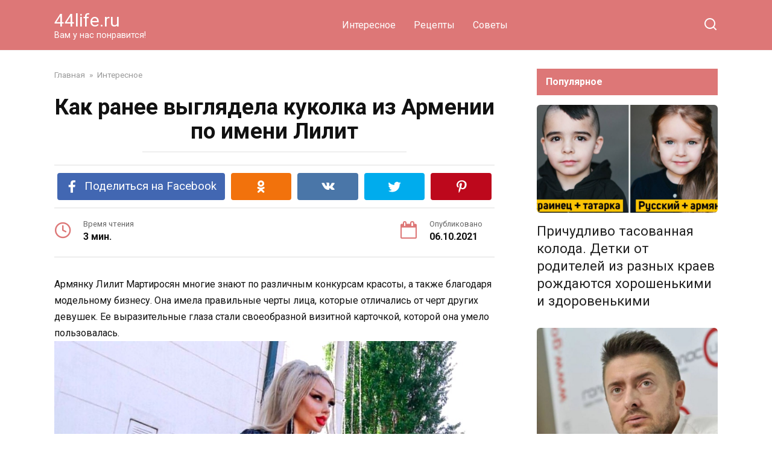

--- FILE ---
content_type: text/html; charset=UTF-8
request_url: https://44life.ru/kak-ranee-vyglyadela-kukolka-iz-armenii-po-imeni-lilit
body_size: 19462
content:
<!doctype html>
<html lang="ru-RU">
<head>
    <meta charset="UTF-8">
    <meta name="viewport" content="width=device-width, initial-scale=1">

    <meta name='robots' content='index, follow, max-image-preview:large, max-snippet:-1, max-video-preview:-1' />

	<!-- This site is optimized with the Yoast SEO plugin v21.7 - https://yoast.com/wordpress/plugins/seo/ -->
	<title>Как ранее выглядела куколка из Армении по имени Лилит</title>
	<link rel="canonical" href="https://44life.ru/kak-ranee-vyglyadela-kukolka-iz-armenii-po-imeni-lilit" />
	<meta property="og:locale" content="ru_RU" />
	<meta property="og:type" content="article" />
	<meta property="og:title" content="Как ранее выглядела куколка из Армении по имени Лилит" />
	<meta property="og:description" content="Армянку Лилит Мартиросян многие знают по различным конкурсам красоты, а также благодаря модельному бизнесу. Она имела правильные черты лица, которые отличались от черт других девушек. Ее выразительные глаза стали своеобразной визитной карточкой, которой она умело пользовалась. Невозможно предугадать, что стало причиной резкой смены внешности: модные влияния или личные предубеждения девушки. Сама Лилит неоднократно утверждала, что [&hellip;]" />
	<meta property="og:url" content="https://44life.ru/kak-ranee-vyglyadela-kukolka-iz-armenii-po-imeni-lilit" />
	<meta property="og:site_name" content="44life.ru" />
	<meta property="article:published_time" content="2021-10-06T16:21:03+00:00" />
	<meta property="og:image" content="https://44life.ru/wp-content/uploads/2021/10/3636.jpeg" />
	<meta property="og:image:width" content="674" />
	<meta property="og:image:height" content="474" />
	<meta property="og:image:type" content="image/jpeg" />
	<meta name="author" content="Ваш любимчик" />
	<meta name="twitter:card" content="summary_large_image" />
	<meta name="twitter:label1" content="Написано автором" />
	<meta name="twitter:data1" content="Ваш любимчик" />
	<script type="application/ld+json" class="yoast-schema-graph">{"@context":"https://schema.org","@graph":[{"@type":"WebPage","@id":"https://44life.ru/kak-ranee-vyglyadela-kukolka-iz-armenii-po-imeni-lilit","url":"https://44life.ru/kak-ranee-vyglyadela-kukolka-iz-armenii-po-imeni-lilit","name":"Как ранее выглядела куколка из Армении по имени Лилит","isPartOf":{"@id":"https://44life.ru/#website"},"primaryImageOfPage":{"@id":"https://44life.ru/kak-ranee-vyglyadela-kukolka-iz-armenii-po-imeni-lilit#primaryimage"},"image":{"@id":"https://44life.ru/kak-ranee-vyglyadela-kukolka-iz-armenii-po-imeni-lilit#primaryimage"},"thumbnailUrl":"https://44life.ru/wp-content/uploads/2021/10/3636.jpeg","datePublished":"2021-10-06T16:21:03+00:00","dateModified":"2021-10-06T16:21:03+00:00","author":{"@id":"https://44life.ru/#/schema/person/872d1aebb2046d2d51db5fc4f0520766"},"breadcrumb":{"@id":"https://44life.ru/kak-ranee-vyglyadela-kukolka-iz-armenii-po-imeni-lilit#breadcrumb"},"inLanguage":"ru-RU","potentialAction":[{"@type":"ReadAction","target":["https://44life.ru/kak-ranee-vyglyadela-kukolka-iz-armenii-po-imeni-lilit"]}]},{"@type":"ImageObject","inLanguage":"ru-RU","@id":"https://44life.ru/kak-ranee-vyglyadela-kukolka-iz-armenii-po-imeni-lilit#primaryimage","url":"https://44life.ru/wp-content/uploads/2021/10/3636.jpeg","contentUrl":"https://44life.ru/wp-content/uploads/2021/10/3636.jpeg","width":674,"height":474},{"@type":"BreadcrumbList","@id":"https://44life.ru/kak-ranee-vyglyadela-kukolka-iz-armenii-po-imeni-lilit#breadcrumb","itemListElement":[{"@type":"ListItem","position":1,"name":"Главная страница","item":"https://44life.ru/"},{"@type":"ListItem","position":2,"name":"Как ранее выглядела куколка из Армении по имени Лилит"}]},{"@type":"WebSite","@id":"https://44life.ru/#website","url":"https://44life.ru/","name":"44life.ru","description":"Вам у нас понравится!","potentialAction":[{"@type":"SearchAction","target":{"@type":"EntryPoint","urlTemplate":"https://44life.ru/?s={search_term_string}"},"query-input":"required name=search_term_string"}],"inLanguage":"ru-RU"},{"@type":"Person","@id":"https://44life.ru/#/schema/person/872d1aebb2046d2d51db5fc4f0520766","name":"Ваш любимчик","image":{"@type":"ImageObject","inLanguage":"ru-RU","@id":"https://44life.ru/#/schema/person/image/","url":"https://secure.gravatar.com/avatar/08e4b4a26b23a28985f766e0dd668bfa?s=96&r=g","contentUrl":"https://secure.gravatar.com/avatar/08e4b4a26b23a28985f766e0dd668bfa?s=96&r=g","caption":"Ваш любимчик"},"url":"https://44life.ru/author/brhrthgvgsfsfsrthjrtrhg"}]}</script>
	<!-- / Yoast SEO plugin. -->


<link rel='dns-prefetch' href='//fonts.googleapis.com' />
<link rel="alternate" type="application/rss+xml" title="44life.ru &raquo; Лента комментариев к &laquo;Как ранее выглядела куколка из Армении по имени Лилит&raquo;" href="https://44life.ru/kak-ranee-vyglyadela-kukolka-iz-armenii-po-imeni-lilit/feed" />
<script type="text/javascript">
window._wpemojiSettings = {"baseUrl":"https:\/\/s.w.org\/images\/core\/emoji\/14.0.0\/72x72\/","ext":".png","svgUrl":"https:\/\/s.w.org\/images\/core\/emoji\/14.0.0\/svg\/","svgExt":".svg","source":{"concatemoji":"https:\/\/44life.ru\/wp-includes\/js\/wp-emoji-release.min.js?ver=6.3.7"}};
/*! This file is auto-generated */
!function(i,n){var o,s,e;function c(e){try{var t={supportTests:e,timestamp:(new Date).valueOf()};sessionStorage.setItem(o,JSON.stringify(t))}catch(e){}}function p(e,t,n){e.clearRect(0,0,e.canvas.width,e.canvas.height),e.fillText(t,0,0);var t=new Uint32Array(e.getImageData(0,0,e.canvas.width,e.canvas.height).data),r=(e.clearRect(0,0,e.canvas.width,e.canvas.height),e.fillText(n,0,0),new Uint32Array(e.getImageData(0,0,e.canvas.width,e.canvas.height).data));return t.every(function(e,t){return e===r[t]})}function u(e,t,n){switch(t){case"flag":return n(e,"\ud83c\udff3\ufe0f\u200d\u26a7\ufe0f","\ud83c\udff3\ufe0f\u200b\u26a7\ufe0f")?!1:!n(e,"\ud83c\uddfa\ud83c\uddf3","\ud83c\uddfa\u200b\ud83c\uddf3")&&!n(e,"\ud83c\udff4\udb40\udc67\udb40\udc62\udb40\udc65\udb40\udc6e\udb40\udc67\udb40\udc7f","\ud83c\udff4\u200b\udb40\udc67\u200b\udb40\udc62\u200b\udb40\udc65\u200b\udb40\udc6e\u200b\udb40\udc67\u200b\udb40\udc7f");case"emoji":return!n(e,"\ud83e\udef1\ud83c\udffb\u200d\ud83e\udef2\ud83c\udfff","\ud83e\udef1\ud83c\udffb\u200b\ud83e\udef2\ud83c\udfff")}return!1}function f(e,t,n){var r="undefined"!=typeof WorkerGlobalScope&&self instanceof WorkerGlobalScope?new OffscreenCanvas(300,150):i.createElement("canvas"),a=r.getContext("2d",{willReadFrequently:!0}),o=(a.textBaseline="top",a.font="600 32px Arial",{});return e.forEach(function(e){o[e]=t(a,e,n)}),o}function t(e){var t=i.createElement("script");t.src=e,t.defer=!0,i.head.appendChild(t)}"undefined"!=typeof Promise&&(o="wpEmojiSettingsSupports",s=["flag","emoji"],n.supports={everything:!0,everythingExceptFlag:!0},e=new Promise(function(e){i.addEventListener("DOMContentLoaded",e,{once:!0})}),new Promise(function(t){var n=function(){try{var e=JSON.parse(sessionStorage.getItem(o));if("object"==typeof e&&"number"==typeof e.timestamp&&(new Date).valueOf()<e.timestamp+604800&&"object"==typeof e.supportTests)return e.supportTests}catch(e){}return null}();if(!n){if("undefined"!=typeof Worker&&"undefined"!=typeof OffscreenCanvas&&"undefined"!=typeof URL&&URL.createObjectURL&&"undefined"!=typeof Blob)try{var e="postMessage("+f.toString()+"("+[JSON.stringify(s),u.toString(),p.toString()].join(",")+"));",r=new Blob([e],{type:"text/javascript"}),a=new Worker(URL.createObjectURL(r),{name:"wpTestEmojiSupports"});return void(a.onmessage=function(e){c(n=e.data),a.terminate(),t(n)})}catch(e){}c(n=f(s,u,p))}t(n)}).then(function(e){for(var t in e)n.supports[t]=e[t],n.supports.everything=n.supports.everything&&n.supports[t],"flag"!==t&&(n.supports.everythingExceptFlag=n.supports.everythingExceptFlag&&n.supports[t]);n.supports.everythingExceptFlag=n.supports.everythingExceptFlag&&!n.supports.flag,n.DOMReady=!1,n.readyCallback=function(){n.DOMReady=!0}}).then(function(){return e}).then(function(){var e;n.supports.everything||(n.readyCallback(),(e=n.source||{}).concatemoji?t(e.concatemoji):e.wpemoji&&e.twemoji&&(t(e.twemoji),t(e.wpemoji)))}))}((window,document),window._wpemojiSettings);
</script>
<style type="text/css">
img.wp-smiley,
img.emoji {
	display: inline !important;
	border: none !important;
	box-shadow: none !important;
	height: 1em !important;
	width: 1em !important;
	margin: 0 0.07em !important;
	vertical-align: -0.1em !important;
	background: none !important;
	padding: 0 !important;
}
</style>
	<link rel='stylesheet' id='wp-block-library-css' href='https://44life.ru/wp-includes/css/dist/block-library/style.min.css?ver=6.3.7'  media='all' />
<style id='wp-block-library-theme-inline-css' type='text/css'>
.wp-block-audio figcaption{color:#555;font-size:13px;text-align:center}.is-dark-theme .wp-block-audio figcaption{color:hsla(0,0%,100%,.65)}.wp-block-audio{margin:0 0 1em}.wp-block-code{border:1px solid #ccc;border-radius:4px;font-family:Menlo,Consolas,monaco,monospace;padding:.8em 1em}.wp-block-embed figcaption{color:#555;font-size:13px;text-align:center}.is-dark-theme .wp-block-embed figcaption{color:hsla(0,0%,100%,.65)}.wp-block-embed{margin:0 0 1em}.blocks-gallery-caption{color:#555;font-size:13px;text-align:center}.is-dark-theme .blocks-gallery-caption{color:hsla(0,0%,100%,.65)}.wp-block-image figcaption{color:#555;font-size:13px;text-align:center}.is-dark-theme .wp-block-image figcaption{color:hsla(0,0%,100%,.65)}.wp-block-image{margin:0 0 1em}.wp-block-pullquote{border-bottom:4px solid;border-top:4px solid;color:currentColor;margin-bottom:1.75em}.wp-block-pullquote cite,.wp-block-pullquote footer,.wp-block-pullquote__citation{color:currentColor;font-size:.8125em;font-style:normal;text-transform:uppercase}.wp-block-quote{border-left:.25em solid;margin:0 0 1.75em;padding-left:1em}.wp-block-quote cite,.wp-block-quote footer{color:currentColor;font-size:.8125em;font-style:normal;position:relative}.wp-block-quote.has-text-align-right{border-left:none;border-right:.25em solid;padding-left:0;padding-right:1em}.wp-block-quote.has-text-align-center{border:none;padding-left:0}.wp-block-quote.is-large,.wp-block-quote.is-style-large,.wp-block-quote.is-style-plain{border:none}.wp-block-search .wp-block-search__label{font-weight:700}.wp-block-search__button{border:1px solid #ccc;padding:.375em .625em}:where(.wp-block-group.has-background){padding:1.25em 2.375em}.wp-block-separator.has-css-opacity{opacity:.4}.wp-block-separator{border:none;border-bottom:2px solid;margin-left:auto;margin-right:auto}.wp-block-separator.has-alpha-channel-opacity{opacity:1}.wp-block-separator:not(.is-style-wide):not(.is-style-dots){width:100px}.wp-block-separator.has-background:not(.is-style-dots){border-bottom:none;height:1px}.wp-block-separator.has-background:not(.is-style-wide):not(.is-style-dots){height:2px}.wp-block-table{margin:0 0 1em}.wp-block-table td,.wp-block-table th{word-break:normal}.wp-block-table figcaption{color:#555;font-size:13px;text-align:center}.is-dark-theme .wp-block-table figcaption{color:hsla(0,0%,100%,.65)}.wp-block-video figcaption{color:#555;font-size:13px;text-align:center}.is-dark-theme .wp-block-video figcaption{color:hsla(0,0%,100%,.65)}.wp-block-video{margin:0 0 1em}.wp-block-template-part.has-background{margin-bottom:0;margin-top:0;padding:1.25em 2.375em}
</style>
<style id='classic-theme-styles-inline-css' type='text/css'>
/*! This file is auto-generated */
.wp-block-button__link{color:#fff;background-color:#32373c;border-radius:9999px;box-shadow:none;text-decoration:none;padding:calc(.667em + 2px) calc(1.333em + 2px);font-size:1.125em}.wp-block-file__button{background:#32373c;color:#fff;text-decoration:none}
</style>
<style id='global-styles-inline-css' type='text/css'>
body{--wp--preset--color--black: #000000;--wp--preset--color--cyan-bluish-gray: #abb8c3;--wp--preset--color--white: #ffffff;--wp--preset--color--pale-pink: #f78da7;--wp--preset--color--vivid-red: #cf2e2e;--wp--preset--color--luminous-vivid-orange: #ff6900;--wp--preset--color--luminous-vivid-amber: #fcb900;--wp--preset--color--light-green-cyan: #7bdcb5;--wp--preset--color--vivid-green-cyan: #00d084;--wp--preset--color--pale-cyan-blue: #8ed1fc;--wp--preset--color--vivid-cyan-blue: #0693e3;--wp--preset--color--vivid-purple: #9b51e0;--wp--preset--gradient--vivid-cyan-blue-to-vivid-purple: linear-gradient(135deg,rgba(6,147,227,1) 0%,rgb(155,81,224) 100%);--wp--preset--gradient--light-green-cyan-to-vivid-green-cyan: linear-gradient(135deg,rgb(122,220,180) 0%,rgb(0,208,130) 100%);--wp--preset--gradient--luminous-vivid-amber-to-luminous-vivid-orange: linear-gradient(135deg,rgba(252,185,0,1) 0%,rgba(255,105,0,1) 100%);--wp--preset--gradient--luminous-vivid-orange-to-vivid-red: linear-gradient(135deg,rgba(255,105,0,1) 0%,rgb(207,46,46) 100%);--wp--preset--gradient--very-light-gray-to-cyan-bluish-gray: linear-gradient(135deg,rgb(238,238,238) 0%,rgb(169,184,195) 100%);--wp--preset--gradient--cool-to-warm-spectrum: linear-gradient(135deg,rgb(74,234,220) 0%,rgb(151,120,209) 20%,rgb(207,42,186) 40%,rgb(238,44,130) 60%,rgb(251,105,98) 80%,rgb(254,248,76) 100%);--wp--preset--gradient--blush-light-purple: linear-gradient(135deg,rgb(255,206,236) 0%,rgb(152,150,240) 100%);--wp--preset--gradient--blush-bordeaux: linear-gradient(135deg,rgb(254,205,165) 0%,rgb(254,45,45) 50%,rgb(107,0,62) 100%);--wp--preset--gradient--luminous-dusk: linear-gradient(135deg,rgb(255,203,112) 0%,rgb(199,81,192) 50%,rgb(65,88,208) 100%);--wp--preset--gradient--pale-ocean: linear-gradient(135deg,rgb(255,245,203) 0%,rgb(182,227,212) 50%,rgb(51,167,181) 100%);--wp--preset--gradient--electric-grass: linear-gradient(135deg,rgb(202,248,128) 0%,rgb(113,206,126) 100%);--wp--preset--gradient--midnight: linear-gradient(135deg,rgb(2,3,129) 0%,rgb(40,116,252) 100%);--wp--preset--font-size--small: 19.5px;--wp--preset--font-size--medium: 20px;--wp--preset--font-size--large: 36.5px;--wp--preset--font-size--x-large: 42px;--wp--preset--font-size--normal: 22px;--wp--preset--font-size--huge: 49.5px;--wp--preset--spacing--20: 0.44rem;--wp--preset--spacing--30: 0.67rem;--wp--preset--spacing--40: 1rem;--wp--preset--spacing--50: 1.5rem;--wp--preset--spacing--60: 2.25rem;--wp--preset--spacing--70: 3.38rem;--wp--preset--spacing--80: 5.06rem;--wp--preset--shadow--natural: 6px 6px 9px rgba(0, 0, 0, 0.2);--wp--preset--shadow--deep: 12px 12px 50px rgba(0, 0, 0, 0.4);--wp--preset--shadow--sharp: 6px 6px 0px rgba(0, 0, 0, 0.2);--wp--preset--shadow--outlined: 6px 6px 0px -3px rgba(255, 255, 255, 1), 6px 6px rgba(0, 0, 0, 1);--wp--preset--shadow--crisp: 6px 6px 0px rgba(0, 0, 0, 1);}:where(.is-layout-flex){gap: 0.5em;}:where(.is-layout-grid){gap: 0.5em;}body .is-layout-flow > .alignleft{float: left;margin-inline-start: 0;margin-inline-end: 2em;}body .is-layout-flow > .alignright{float: right;margin-inline-start: 2em;margin-inline-end: 0;}body .is-layout-flow > .aligncenter{margin-left: auto !important;margin-right: auto !important;}body .is-layout-constrained > .alignleft{float: left;margin-inline-start: 0;margin-inline-end: 2em;}body .is-layout-constrained > .alignright{float: right;margin-inline-start: 2em;margin-inline-end: 0;}body .is-layout-constrained > .aligncenter{margin-left: auto !important;margin-right: auto !important;}body .is-layout-constrained > :where(:not(.alignleft):not(.alignright):not(.alignfull)){max-width: var(--wp--style--global--content-size);margin-left: auto !important;margin-right: auto !important;}body .is-layout-constrained > .alignwide{max-width: var(--wp--style--global--wide-size);}body .is-layout-flex{display: flex;}body .is-layout-flex{flex-wrap: wrap;align-items: center;}body .is-layout-flex > *{margin: 0;}body .is-layout-grid{display: grid;}body .is-layout-grid > *{margin: 0;}:where(.wp-block-columns.is-layout-flex){gap: 2em;}:where(.wp-block-columns.is-layout-grid){gap: 2em;}:where(.wp-block-post-template.is-layout-flex){gap: 1.25em;}:where(.wp-block-post-template.is-layout-grid){gap: 1.25em;}.has-black-color{color: var(--wp--preset--color--black) !important;}.has-cyan-bluish-gray-color{color: var(--wp--preset--color--cyan-bluish-gray) !important;}.has-white-color{color: var(--wp--preset--color--white) !important;}.has-pale-pink-color{color: var(--wp--preset--color--pale-pink) !important;}.has-vivid-red-color{color: var(--wp--preset--color--vivid-red) !important;}.has-luminous-vivid-orange-color{color: var(--wp--preset--color--luminous-vivid-orange) !important;}.has-luminous-vivid-amber-color{color: var(--wp--preset--color--luminous-vivid-amber) !important;}.has-light-green-cyan-color{color: var(--wp--preset--color--light-green-cyan) !important;}.has-vivid-green-cyan-color{color: var(--wp--preset--color--vivid-green-cyan) !important;}.has-pale-cyan-blue-color{color: var(--wp--preset--color--pale-cyan-blue) !important;}.has-vivid-cyan-blue-color{color: var(--wp--preset--color--vivid-cyan-blue) !important;}.has-vivid-purple-color{color: var(--wp--preset--color--vivid-purple) !important;}.has-black-background-color{background-color: var(--wp--preset--color--black) !important;}.has-cyan-bluish-gray-background-color{background-color: var(--wp--preset--color--cyan-bluish-gray) !important;}.has-white-background-color{background-color: var(--wp--preset--color--white) !important;}.has-pale-pink-background-color{background-color: var(--wp--preset--color--pale-pink) !important;}.has-vivid-red-background-color{background-color: var(--wp--preset--color--vivid-red) !important;}.has-luminous-vivid-orange-background-color{background-color: var(--wp--preset--color--luminous-vivid-orange) !important;}.has-luminous-vivid-amber-background-color{background-color: var(--wp--preset--color--luminous-vivid-amber) !important;}.has-light-green-cyan-background-color{background-color: var(--wp--preset--color--light-green-cyan) !important;}.has-vivid-green-cyan-background-color{background-color: var(--wp--preset--color--vivid-green-cyan) !important;}.has-pale-cyan-blue-background-color{background-color: var(--wp--preset--color--pale-cyan-blue) !important;}.has-vivid-cyan-blue-background-color{background-color: var(--wp--preset--color--vivid-cyan-blue) !important;}.has-vivid-purple-background-color{background-color: var(--wp--preset--color--vivid-purple) !important;}.has-black-border-color{border-color: var(--wp--preset--color--black) !important;}.has-cyan-bluish-gray-border-color{border-color: var(--wp--preset--color--cyan-bluish-gray) !important;}.has-white-border-color{border-color: var(--wp--preset--color--white) !important;}.has-pale-pink-border-color{border-color: var(--wp--preset--color--pale-pink) !important;}.has-vivid-red-border-color{border-color: var(--wp--preset--color--vivid-red) !important;}.has-luminous-vivid-orange-border-color{border-color: var(--wp--preset--color--luminous-vivid-orange) !important;}.has-luminous-vivid-amber-border-color{border-color: var(--wp--preset--color--luminous-vivid-amber) !important;}.has-light-green-cyan-border-color{border-color: var(--wp--preset--color--light-green-cyan) !important;}.has-vivid-green-cyan-border-color{border-color: var(--wp--preset--color--vivid-green-cyan) !important;}.has-pale-cyan-blue-border-color{border-color: var(--wp--preset--color--pale-cyan-blue) !important;}.has-vivid-cyan-blue-border-color{border-color: var(--wp--preset--color--vivid-cyan-blue) !important;}.has-vivid-purple-border-color{border-color: var(--wp--preset--color--vivid-purple) !important;}.has-vivid-cyan-blue-to-vivid-purple-gradient-background{background: var(--wp--preset--gradient--vivid-cyan-blue-to-vivid-purple) !important;}.has-light-green-cyan-to-vivid-green-cyan-gradient-background{background: var(--wp--preset--gradient--light-green-cyan-to-vivid-green-cyan) !important;}.has-luminous-vivid-amber-to-luminous-vivid-orange-gradient-background{background: var(--wp--preset--gradient--luminous-vivid-amber-to-luminous-vivid-orange) !important;}.has-luminous-vivid-orange-to-vivid-red-gradient-background{background: var(--wp--preset--gradient--luminous-vivid-orange-to-vivid-red) !important;}.has-very-light-gray-to-cyan-bluish-gray-gradient-background{background: var(--wp--preset--gradient--very-light-gray-to-cyan-bluish-gray) !important;}.has-cool-to-warm-spectrum-gradient-background{background: var(--wp--preset--gradient--cool-to-warm-spectrum) !important;}.has-blush-light-purple-gradient-background{background: var(--wp--preset--gradient--blush-light-purple) !important;}.has-blush-bordeaux-gradient-background{background: var(--wp--preset--gradient--blush-bordeaux) !important;}.has-luminous-dusk-gradient-background{background: var(--wp--preset--gradient--luminous-dusk) !important;}.has-pale-ocean-gradient-background{background: var(--wp--preset--gradient--pale-ocean) !important;}.has-electric-grass-gradient-background{background: var(--wp--preset--gradient--electric-grass) !important;}.has-midnight-gradient-background{background: var(--wp--preset--gradient--midnight) !important;}.has-small-font-size{font-size: var(--wp--preset--font-size--small) !important;}.has-medium-font-size{font-size: var(--wp--preset--font-size--medium) !important;}.has-large-font-size{font-size: var(--wp--preset--font-size--large) !important;}.has-x-large-font-size{font-size: var(--wp--preset--font-size--x-large) !important;}
.wp-block-navigation a:where(:not(.wp-element-button)){color: inherit;}
:where(.wp-block-post-template.is-layout-flex){gap: 1.25em;}:where(.wp-block-post-template.is-layout-grid){gap: 1.25em;}
:where(.wp-block-columns.is-layout-flex){gap: 2em;}:where(.wp-block-columns.is-layout-grid){gap: 2em;}
.wp-block-pullquote{font-size: 1.5em;line-height: 1.6;}
</style>
<link rel='stylesheet' id='contact-form-7-css' href='https://44life.ru/wp-content/plugins/contact-form-7/includes/css/styles.css?ver=5.8.5'  media='all' />
<link rel='stylesheet' id='google-fonts-css' href='https://fonts.googleapis.com/css?family=Roboto%3A400%2C400i%2C700&#038;subset=cyrillic&#038;display=swap&#038;ver=6.3.7'  media='all' />
<link rel='stylesheet' id='yelly-style-css' href='https://44life.ru/wp-content/themes/yelly/assets/css/style.min.css?ver=3.0.7'  media='all' />
<script  src='https://44life.ru/wp-includes/js/jquery/jquery.min.js?ver=3.7.0' id='jquery-core-js'></script>
<script  src='https://44life.ru/wp-includes/js/jquery/jquery-migrate.min.js?ver=3.4.1' id='jquery-migrate-js'></script>
<link rel="https://api.w.org/" href="https://44life.ru/wp-json/" /><link rel="alternate" type="application/json" href="https://44life.ru/wp-json/wp/v2/posts/16014" /><link rel="EditURI" type="application/rsd+xml" title="RSD" href="https://44life.ru/xmlrpc.php?rsd" />
<meta name="generator" content="WordPress 6.3.7" />
<link rel='shortlink' href='https://44life.ru/?p=16014' />
<link rel="alternate" type="application/json+oembed" href="https://44life.ru/wp-json/oembed/1.0/embed?url=https%3A%2F%2F44life.ru%2Fkak-ranee-vyglyadela-kukolka-iz-armenii-po-imeni-lilit" />
<link rel="alternate" type="text/xml+oembed" href="https://44life.ru/wp-json/oembed/1.0/embed?url=https%3A%2F%2F44life.ru%2Fkak-ranee-vyglyadela-kukolka-iz-armenii-po-imeni-lilit&#038;format=xml" />
<style>.ads{margin:0 0 20px 0;text-align:center}@media screen and (max-width:959px){.nodesktop{display:block!important;text-align:center;margin-bottom:15px;}.nomobile{display:none!important}}@media screen and (min-width:960px){.nodesktop{display:none!important}.nomobile{display:block!important}}</style><link rel="preload" href="https://44life.ru/wp-content/themes/yelly/assets/fonts/icomoon.ttf" as="font" crossorigin>
    <style>::selection, .card-slider__category, .card-slider-container .swiper-pagination-bullet-active, .post-card--grid .post-card__thumbnail:before, .post-card:not(.post-card--small) .post-card__thumbnail a:before, .post-card:not(.post-card--small) .post-card__category,  .post-box--high .post-box__category span, .post-box--wide .post-box__category span, .page-separator, .pagination .nav-links .page-numbers:not(.dots):not(.current):before, .btn, .btn-primary:hover, .btn-primary:not(:disabled):not(.disabled).active, .btn-primary:not(:disabled):not(.disabled):active, .show>.btn-primary.dropdown-toggle, .comment-respond .form-submit input, .widget-area .widget-header, .page-links__item, .pagination .nav-links .page-numbers{background-color:#dd7777}.entry-image--big .entry-image__body .post-card__category a, .entry-category a, .home-text ul:not([class])>li:before, .entry-content ul:not([class])>li:before, .taxonomy-description ul:not([class])>li:before, .widget_categories ul.menu li a:before, .widget_categories ul.menu li span:before, .widget_categories>ul li a:before, .widget_categories>ul li span:before, .widget_nav_menu ul.menu li a:before, .widget_nav_menu ul.menu li span:before, .widget_nav_menu>ul li a:before, .widget_nav_menu>ul li span:before, .page-links .page-numbers:not(.dots):not(.current):before, .page-links .post-page-numbers:not(.dots):not(.current):before, .pagination .nav-links .page-numbers:not(.dots):not(.current):before, .pagination .nav-links .post-page-numbers:not(.dots):not(.current):before, .entry-image--full .entry-image__body .post-card__category a, .entry-image--fullscreen .entry-image__body .post-card__category a, .entry-image--wide .entry-image__body .post-card__category a{background-color:#dd7777}.comment-respond input:focus, select:focus, textarea:focus, .post-card--grid.post-card--thumbnail-no, .post-card--standard:after, .post-card--related.post-card--thumbnail-no:hover, .spoiler-box, .btn-primary, .btn-primary:hover, .btn-primary:not(:disabled):not(.disabled).active, .btn-primary:not(:disabled):not(.disabled):active, .show>.btn-primary.dropdown-toggle, .inp:focus, .entry-tag:focus, .entry-tag:hover, .search-screen .search-form .search-field:focus, .entry-content blockquote,
        .input:focus, input[type=color]:focus, input[type=date]:focus, input[type=datetime-local]:focus, input[type=datetime]:focus, input[type=email]:focus, input[type=month]:focus, input[type=number]:focus, input[type=password]:focus, input[type=range]:focus, input[type=search]:focus, input[type=tel]:focus, input[type=text]:focus, input[type=time]:focus, input[type=url]:focus, input[type=week]:focus, select:focus, textarea:focus{border-color:#dd7777 !important}.post-card--grid a:hover, .post-card--small .post-card__category, .post-card__author:before, .post-card__comments:before, .post-card__date:before, .post-card__like:before, .post-card__views:before, .entry-author:before, .entry-date:before, .entry-time:before, .entry-views:before, .entry-content ol:not([class])>li:before, .text-content ol:not([class])>li:before, .taxonomy-description ol:not([class])>li:before, .entry-content blockquote:before, .spoiler-box__title:after, .search-icon:hover:before, .search-form .search-submit:hover:before, .star-rating-item.hover,
        .comment-list .bypostauthor>.comment-body .comment-author:after,
        .search-screen .search-form .search-submit:before, .widget_categories ul li:before,
        .star-rating--score-1:not(.hover) .star-rating-item:nth-child(1),
        .star-rating--score-2:not(.hover) .star-rating-item:nth-child(1), .star-rating--score-2:not(.hover) .star-rating-item:nth-child(2),
        .star-rating--score-3:not(.hover) .star-rating-item:nth-child(1), .star-rating--score-3:not(.hover) .star-rating-item:nth-child(2), .star-rating--score-3:not(.hover) .star-rating-item:nth-child(3),
        .star-rating--score-4:not(.hover) .star-rating-item:nth-child(1), .star-rating--score-4:not(.hover) .star-rating-item:nth-child(2), .star-rating--score-4:not(.hover) .star-rating-item:nth-child(3), .star-rating--score-4:not(.hover) .star-rating-item:nth-child(4),
        .star-rating--score-5:not(.hover) .star-rating-item:nth-child(1), .star-rating--score-5:not(.hover) .star-rating-item:nth-child(2), .star-rating--score-5:not(.hover) .star-rating-item:nth-child(3), .star-rating--score-5:not(.hover) .star-rating-item:nth-child(4), .star-rating--score-5:not(.hover) .star-rating-item:nth-child(5){color:#dd7777}@media (min-width: 768px){body{background-attachment: scroll}}.site-header{background-color:#dd7777}@media (min-width: 992px){.site-header ul li .sub-menu{background-color:#dd7777}}.site-footer{background-color:#dd7777}</style>
<link rel="icon" href="https://44life.ru/wp-content/uploads/2016/10/cropped-cropped-admin-ajax-2-32x32.jpg" sizes="32x32" />
<link rel="icon" href="https://44life.ru/wp-content/uploads/2016/10/cropped-cropped-admin-ajax-2-192x192.jpg" sizes="192x192" />
<link rel="apple-touch-icon" href="https://44life.ru/wp-content/uploads/2016/10/cropped-cropped-admin-ajax-2-180x180.jpg" />
<meta name="msapplication-TileImage" content="https://44life.ru/wp-content/uploads/2016/10/cropped-cropped-admin-ajax-2-270x270.jpg" />
    <meta property="fb:pages" content="1093850730694455" />
<script data-ad-client="ca-pub-8601070649009498" async src="https://pagead2.googlesyndication.com/pagead/js/adsbygoogle.js"></script>
<meta name="recreativ-verification" content="Uj2pUqhTN3BYEYkM8IsiPqIR29o7r4ETOey1AvJ3">

</head>

<body class="post-template-default single single-post postid-16014 single-format-standard wp-embed-responsive sidebar-right">



<div id="page" class="site">
    <a class="skip-link screen-reader-text" href="#content">Перейти к контенту</a>

            <div id="fb-root"></div>
        <script async defer src="https://connect.facebook.net/ru_RU/sdk.js#xfbml=1&version=v7.0"></script>
    
    
    <div class="search-screen-overlay js-search-screen-overlay"></div>
    <div class="search-screen js-search-screen">
        
<form role="search" method="get" class="search-form" action="https://44life.ru/">
    <label>
        <span class="screen-reader-text">Search for:</span>
        <input type="search" class="search-field" placeholder="Поиск..." value="" name="s">
    </label>
    <button type="submit" class="search-submit"></button>
</form>    </div>

    

<header id="masthead" class="site-header full" itemscope itemtype="http://schema.org/WPHeader">
    <div class="site-header-inner fixed">

        <div class="humburger js-humburger"><span></span><span></span><span></span></div>

        
<div class="site-branding">

    <div class="site-branding__body"><div class="site-title"><a href="https://44life.ru/">44life.ru</a></div><p class="site-description">Вам у нас понравится!</p></div></div><!-- .site-branding -->

    
    <nav id="site-navigation" class="main-navigation full">
        <div class="main-navigation-inner fixed">
            <div class="menu-verh-container"><ul id="header_menu" class="menu"><li id="menu-item-81" class="menu-item menu-item-type-taxonomy menu-item-object-category current-post-ancestor current-menu-parent current-post-parent menu-item-81"><a href="https://44life.ru/category/interesnoe">Интересное</a></li>
<li id="menu-item-82" class="menu-item menu-item-type-taxonomy menu-item-object-category menu-item-82"><a href="https://44life.ru/category/retsepty">Рецепты</a></li>
<li id="menu-item-6496" class="menu-item menu-item-type-taxonomy menu-item-object-category menu-item-6496"><a href="https://44life.ru/category/sovety">Советы</a></li>
</ul></div>        </div>
    </nav><!-- #site-navigation -->

    
<div class="header-search"><span class="search-icon js-search-icon"></span></div>    </div>
</header><!-- #masthead -->



    
    
    <div id="content" class="site-content fixed">

        
        <div class="site-content-inner">
    
        
        <div id="primary" class="content-area" itemscope itemtype="http://schema.org/Article">
            <main id="main" class="site-main">

                
<article id="post-16014" class="article-post post-16014 post type-post status-publish format-standard has-post-thumbnail  category-interesnoe">

    
        <div class="breadcrumb" itemscope itemtype="http://schema.org/BreadcrumbList"><span class="breadcrumb-item" itemprop="itemListElement" itemscope itemtype="http://schema.org/ListItem"><a href="https://44life.ru/" itemprop="item"><span itemprop="name">Главная</span></a><meta itemprop="position" content="0"></span> <span class="breadcrumb-separator">»</span> <span class="breadcrumb-item" itemprop="itemListElement" itemscope itemtype="http://schema.org/ListItem"><a href="https://44life.ru/category/interesnoe" itemprop="item"><span itemprop="name">Интересное</span></a><meta itemprop="position" content="1"></span></div>
        <header class="entry-header"><h1 class="entry-title" itemprop="headline">Как ранее выглядела куколка из Армении по имени Лилит</h1></header>
        
        <div class="social-buttons"><span class="social-button social-button--facebook main" data-social="facebook"><span>Поделиться на Facebook</span></span><span class="social-button social-button--odnoklassniki " data-social="odnoklassniki"></span><span class="social-button social-button--vkontakte " data-social="vkontakte"></span><span class="social-button social-button--twitter " data-social="twitter"></span><span class="social-button social-button--pinterest " data-social="pinterest" data-url="https://44life.ru/kak-ranee-vyglyadela-kukolka-iz-armenii-po-imeni-lilit" data-title="Как ранее выглядела куколка из Армении по имени Лилит" data-description="Армянку Лилит Мартиросян многие знают по различным конкурсам красоты, а также благодаря модельному бизнесу. Она имела правильные черты лица, которые отличались от черт других девушек. Ее выразительные глаза стали своеобразной визитной карточкой, которой она умело пользовалась. Невозможно предугадать, что стало причиной резкой смены внешности: модные влияния или личные предубеждения девушки. Сама Лилит неоднократно утверждала, что [&hellip;]" data-image="https://44life.ru/wp-content/uploads/2021/10/3636-330x225.jpeg"></span></div>
        
    
    
    <div class="entry-meta"><span class="entry-time"><span class="entry-label">Время чтения</span> 3 мин.</span><span class="entry-date"><span class="entry-label">Опубликовано</span> <time itemprop="datePublished" datetime="2021-10-06">06.10.2021</time></span></div>
	<div class="entry-content" itemprop="articleBody">
		<div class="nomobile ads"></div><div class="nodesktop ads"></div><div class="ads"></div><p>Армянку Лилит Мартиросян многие знают по различным конкурсам красоты, а также благодаря модельному бизнесу. Она имела правильные черты лица, которые отличались от черт других девушек. Ее выразительные глаза стали своеобразной визитной карточкой, которой она умело пользовалась.<span itemprop="image" itemscope itemtype="https://schema.org/ImageObject"><img itemprop="url image" decoding="async" class="aligncenter size-full wp-image-16016" src="https://44life.ru/wp-content/uploads/2021/10/366636.jpeg" alt="" width="1000" height="1573" srcset="https://44life.ru/wp-content/uploads/2021/10/366636.jpeg 1000w, https://44life.ru/wp-content/uploads/2021/10/366636-191x300.jpeg 191w, https://44life.ru/wp-content/uploads/2021/10/366636-768x1208.jpeg 768w, https://44life.ru/wp-content/uploads/2021/10/366636-651x1024.jpeg 651w" sizes="(max-width: 1000px) 100vw, 1000px" /><meta itemprop="width" content="1000"><meta itemprop="height" content="1573"></span></p>
<p>Невозможно предугадать, что стало причиной резкой смены внешности: модные влияния или личные предубеждения девушки.<span itemprop="image" itemscope itemtype="https://schema.org/ImageObject"><img itemprop="url image" decoding="async" class="aligncenter size-full wp-image-16017" src="https://44life.ru/wp-content/uploads/2021/10/077577242.jpeg" alt="" width="760" height="1176" srcset="https://44life.ru/wp-content/uploads/2021/10/077577242.jpeg 760w, https://44life.ru/wp-content/uploads/2021/10/077577242-194x300.jpeg 194w, https://44life.ru/wp-content/uploads/2021/10/077577242-662x1024.jpeg 662w" sizes="(max-width: 760px) 100vw, 760px" /><meta itemprop="width" content="760"><meta itemprop="height" content="1176"></span></p><div class="b-r b-r--after_p_1"><script async src="https://pagead2.googlesyndication.com/pagead/js/adsbygoogle.js?client=ca-pub-8601070649009498"
     crossorigin="anonymous"></script>
<ins class="adsbygoogle"
     style="display:block; text-align:center;"
     data-ad-layout="in-article"
     data-ad-format="fluid"
     data-ad-client="ca-pub-8601070649009498"
     data-ad-slot="5041909314"></ins>
<script>
     (adsbygoogle = window.adsbygoogle || []).push({});
</script></div>
<p>Сама Лилит неоднократно утверждала, что в какой-то момент буквально влюбилась в именитую куклу Барби. Ей нравились белокурые длинные волосы, голубые глаза, пухлые губы и красивые черты лица. Изначально она относилась к ней как к обычному кумиру, но затем решила стать похожей на нее.<span itemprop="image" itemscope itemtype="https://schema.org/ImageObject"><img itemprop="url image" decoding="async" loading="lazy" class="aligncenter size-full wp-image-16018" src="https://44life.ru/wp-content/uploads/2021/10/252525.jpeg" alt="" width="606" height="834" srcset="https://44life.ru/wp-content/uploads/2021/10/252525.jpeg 606w, https://44life.ru/wp-content/uploads/2021/10/252525-218x300.jpeg 218w" sizes="(max-width: 606px) 100vw, 606px" /><meta itemprop="width" content="606"><meta itemprop="height" content="834"></span></p>
<p>Пластическая хирургия стала ее ключом к желаемой внешности. Лилит Мартиросян перенесла множество хирургических вмешательств, чтобы достичь идеала. Сначала она меняла собственное лицо, после чего взялась за тело. Девушка учитывала все мелочи, поэтому ей пришлось удалить несколько ребер для достижения осиной талии.<span itemprop="image" itemscope itemtype="https://schema.org/ImageObject"><img itemprop="url image" decoding="async" loading="lazy" class="aligncenter size-full wp-image-16019" src="https://44life.ru/wp-content/uploads/2021/10/02220.jpg" alt="" width="899" height="960" srcset="https://44life.ru/wp-content/uploads/2021/10/02220.jpg 899w, https://44life.ru/wp-content/uploads/2021/10/02220-281x300.jpg 281w, https://44life.ru/wp-content/uploads/2021/10/02220-768x820.jpg 768w" sizes="(max-width: 899px) 100vw, 899px" /><meta itemprop="width" content="899"><meta itemprop="height" content="960"></span></p>
<p>Постепенно она становилась все большей похожей на популярную Барби.<span itemprop="image" itemscope itemtype="https://schema.org/ImageObject"><img itemprop="url image" decoding="async" loading="lazy" class="aligncenter size-full wp-image-16020" src="https://44life.ru/wp-content/uploads/2021/10/0222528.jpg" alt="" width="768" height="1172" srcset="https://44life.ru/wp-content/uploads/2021/10/0222528.jpg 768w, https://44life.ru/wp-content/uploads/2021/10/0222528-197x300.jpg 197w, https://44life.ru/wp-content/uploads/2021/10/0222528-671x1024.jpg 671w" sizes="(max-width: 768px) 100vw, 768px" /><meta itemprop="width" content="768"><meta itemprop="height" content="1172"></span></p><div class="b-r b-r--middle_content"><script async src="https://pagead2.googlesyndication.com/pagead/js/adsbygoogle.js?client=ca-pub-8601070649009498"
     crossorigin="anonymous"></script>
<ins class="adsbygoogle"
     style="display:block; text-align:center;"
     data-ad-layout="in-article"
     data-ad-format="fluid"
     data-ad-client="ca-pub-8601070649009498"
     data-ad-slot="3154112573"></ins>
<script>
     (adsbygoogle = window.adsbygoogle || []).push({});
</script></div>
<p>Родственники и близкие люди Лилит изначально одобрили ее стремление к изменениям, но они не думали, что все зайдет настолько далеко. Подобные меры привели к тому, что Мартиросян стала объектом насмехательств и язвительных шуток. В лагерь осуждающих переметнулись даже некоторые друзья девушки. Все дело в том, что в Армении следует придерживаться определенных правил и подобное поведение неприемлемо.<span itemprop="image" itemscope itemtype="https://schema.org/ImageObject"><img itemprop="url image" decoding="async" loading="lazy" class="aligncenter size-full wp-image-16021" src="https://44life.ru/wp-content/uploads/2021/10/3636.jpeg" alt="" width="674" height="474" srcset="https://44life.ru/wp-content/uploads/2021/10/3636.jpeg 674w, https://44life.ru/wp-content/uploads/2021/10/3636-300x211.jpeg 300w" sizes="(max-width: 674px) 100vw, 674px" /><meta itemprop="width" content="674"><meta itemprop="height" content="474"></span></p>
<p>Устав от постоянных нападок новоиспеченная Барби пошла на кардинальные решения: сначала она сменила имя, и вместо Лилит Мартиросян стала Лили Морто. Затем она и вовсе переехала из родной страны. Девушка призналась, что в Европе к ней относятся с восхищением, она уже заимела постоянных поклонников.<span itemprop="image" itemscope itemtype="https://schema.org/ImageObject"><img itemprop="url image" decoding="async" loading="lazy" class="aligncenter size-full wp-image-16022" src="https://44life.ru/wp-content/uploads/2021/10/lili.morto_.official_44538808_324156365080432_9178836954353970829_n.jpg" alt="" width="1080" height="1350" srcset="https://44life.ru/wp-content/uploads/2021/10/lili.morto_.official_44538808_324156365080432_9178836954353970829_n.jpg 1080w, https://44life.ru/wp-content/uploads/2021/10/lili.morto_.official_44538808_324156365080432_9178836954353970829_n-240x300.jpg 240w, https://44life.ru/wp-content/uploads/2021/10/lili.morto_.official_44538808_324156365080432_9178836954353970829_n-768x960.jpg 768w, https://44life.ru/wp-content/uploads/2021/10/lili.morto_.official_44538808_324156365080432_9178836954353970829_n-819x1024.jpg 819w" sizes="(max-width: 1080px) 100vw, 1080px" /><meta itemprop="width" content="1080"><meta itemprop="height" content="1350"></span></p>
<p>На сегодняшний день Лили Морто проживает и обучается в Милане. В будущем она станет дизайнером, а пока она ведет яркий образ жизни и часто выкладывает свои фотографии в Инстаграм. Стоит отметить, что ее контент не всем приходится по душе: армянка выкладывает много снимков в откровенных нарядах, ее соотечественники оставляют десятки гневных комментариев.<span itemprop="image" itemscope itemtype="https://schema.org/ImageObject"><img itemprop="url image" decoding="async" loading="lazy" class="aligncenter size-full wp-image-16023" src="https://44life.ru/wp-content/uploads/2021/10/0204545.jpeg" alt="" width="820" height="1350" srcset="https://44life.ru/wp-content/uploads/2021/10/0204545.jpeg 820w, https://44life.ru/wp-content/uploads/2021/10/0204545-182x300.jpeg 182w, https://44life.ru/wp-content/uploads/2021/10/0204545-768x1264.jpeg 768w, https://44life.ru/wp-content/uploads/2021/10/0204545-622x1024.jpeg 622w" sizes="(max-width: 820px) 100vw, 820px" /><meta itemprop="width" content="820"><meta itemprop="height" content="1350"></span></p>
<p>Подобные фото привлекли внимание администрации Instagram, и страницу девушки заблокировали. В новом профиле она выкладывает только приличный контент.<span itemprop="image" itemscope itemtype="https://schema.org/ImageObject"><img itemprop="url image" decoding="async" loading="lazy" class="aligncenter size-full wp-image-16024" src="https://44life.ru/wp-content/uploads/2021/10/9377.jpeg" alt="" width="826" height="1350" srcset="https://44life.ru/wp-content/uploads/2021/10/9377.jpeg 826w, https://44life.ru/wp-content/uploads/2021/10/9377-184x300.jpeg 184w, https://44life.ru/wp-content/uploads/2021/10/9377-768x1255.jpeg 768w, https://44life.ru/wp-content/uploads/2021/10/9377-627x1024.jpeg 627w" sizes="(max-width: 826px) 100vw, 826px" /><meta itemprop="width" content="826"><meta itemprop="height" content="1350"></span></p>
<p>Сама Лили игнорирует нелестные высказывания и продолжает жить насыщенной жизнью. В ее планах на ближайшее будущее еще несколько пластических операций, которые помогут ей довести результат до желаемого идеала.<span itemprop="image" itemscope itemtype="https://schema.org/ImageObject"><img itemprop="url image" decoding="async" loading="lazy" class="aligncenter size-full wp-image-16025" src="https://44life.ru/wp-content/uploads/2021/10/028278.jpeg" alt="" width="888" height="1350" srcset="https://44life.ru/wp-content/uploads/2021/10/028278.jpeg 888w, https://44life.ru/wp-content/uploads/2021/10/028278-197x300.jpeg 197w, https://44life.ru/wp-content/uploads/2021/10/028278-768x1168.jpeg 768w, https://44life.ru/wp-content/uploads/2021/10/028278-674x1024.jpeg 674w" sizes="(max-width: 888px) 100vw, 888px" /><meta itemprop="width" content="888"><meta itemprop="height" content="1350"></span></p>
<p>Лили считает, что ее целеустремленность достойна восхищения и она обязана поделиться этим с окружающими, чтобы каждый знал: все возможно, даже если сотни людей идут против тебя и не согласны с твоим мнением.</p>
<div class="nomobile ads"></div><div class="nodesktop ads"></div><div class="ads"></div><div class="b-r b-r--after_content"><script async src="https://pagead2.googlesyndication.com/pagead/js/adsbygoogle.js?client=ca-pub-8601070649009498"
     crossorigin="anonymous"></script>
<!-- лайф 31 к -->
<ins class="adsbygoogle"
     style="display:block"
     data-ad-client="ca-pub-8601070649009498"
     data-ad-slot="9336377541"
     data-ad-format="auto"
     data-full-width-responsive="true"></ins>
<script>
     (adsbygoogle = window.adsbygoogle || []).push({});
</script></div>	</div><!-- .entry-content -->

</article>





<div class="rating-box"><div class="rating-box__header">Оцените статью</div><div class="wp-star-rating js-star-rating star-rating--score-0" data-post-id="16014" data-rating-count="0" data-rating-sum="0" data-rating-value="0"><span class="star-rating-item js-star-rating-item" data-score="1"><svg aria-hidden="true" role="img" xmlns="http://www.w3.org/2000/svg" viewBox="0 0 576 512" class="i-ico"><path fill="currentColor" d="M259.3 17.8L194 150.2 47.9 171.5c-26.2 3.8-36.7 36.1-17.7 54.6l105.7 103-25 145.5c-4.5 26.3 23.2 46 46.4 33.7L288 439.6l130.7 68.7c23.2 12.2 50.9-7.4 46.4-33.7l-25-145.5 105.7-103c19-18.5 8.5-50.8-17.7-54.6L382 150.2 316.7 17.8c-11.7-23.6-45.6-23.9-57.4 0z" class="ico-star"></path></svg></span><span class="star-rating-item js-star-rating-item" data-score="2"><svg aria-hidden="true" role="img" xmlns="http://www.w3.org/2000/svg" viewBox="0 0 576 512" class="i-ico"><path fill="currentColor" d="M259.3 17.8L194 150.2 47.9 171.5c-26.2 3.8-36.7 36.1-17.7 54.6l105.7 103-25 145.5c-4.5 26.3 23.2 46 46.4 33.7L288 439.6l130.7 68.7c23.2 12.2 50.9-7.4 46.4-33.7l-25-145.5 105.7-103c19-18.5 8.5-50.8-17.7-54.6L382 150.2 316.7 17.8c-11.7-23.6-45.6-23.9-57.4 0z" class="ico-star"></path></svg></span><span class="star-rating-item js-star-rating-item" data-score="3"><svg aria-hidden="true" role="img" xmlns="http://www.w3.org/2000/svg" viewBox="0 0 576 512" class="i-ico"><path fill="currentColor" d="M259.3 17.8L194 150.2 47.9 171.5c-26.2 3.8-36.7 36.1-17.7 54.6l105.7 103-25 145.5c-4.5 26.3 23.2 46 46.4 33.7L288 439.6l130.7 68.7c23.2 12.2 50.9-7.4 46.4-33.7l-25-145.5 105.7-103c19-18.5 8.5-50.8-17.7-54.6L382 150.2 316.7 17.8c-11.7-23.6-45.6-23.9-57.4 0z" class="ico-star"></path></svg></span><span class="star-rating-item js-star-rating-item" data-score="4"><svg aria-hidden="true" role="img" xmlns="http://www.w3.org/2000/svg" viewBox="0 0 576 512" class="i-ico"><path fill="currentColor" d="M259.3 17.8L194 150.2 47.9 171.5c-26.2 3.8-36.7 36.1-17.7 54.6l105.7 103-25 145.5c-4.5 26.3 23.2 46 46.4 33.7L288 439.6l130.7 68.7c23.2 12.2 50.9-7.4 46.4-33.7l-25-145.5 105.7-103c19-18.5 8.5-50.8-17.7-54.6L382 150.2 316.7 17.8c-11.7-23.6-45.6-23.9-57.4 0z" class="ico-star"></path></svg></span><span class="star-rating-item js-star-rating-item" data-score="5"><svg aria-hidden="true" role="img" xmlns="http://www.w3.org/2000/svg" viewBox="0 0 576 512" class="i-ico"><path fill="currentColor" d="M259.3 17.8L194 150.2 47.9 171.5c-26.2 3.8-36.7 36.1-17.7 54.6l105.7 103-25 145.5c-4.5 26.3 23.2 46 46.4 33.7L288 439.6l130.7 68.7c23.2 12.2 50.9-7.4 46.4-33.7l-25-145.5 105.7-103c19-18.5 8.5-50.8-17.7-54.6L382 150.2 316.7 17.8c-11.7-23.6-45.6-23.9-57.4 0z" class="ico-star"></path></svg></span></div></div>



<div class="social-buttons"><span class="social-button social-button--facebook main" data-social="facebook"><span>Поделиться на Facebook</span></span><span class="social-button social-button--odnoklassniki " data-social="odnoklassniki"></span><span class="social-button social-button--vkontakte " data-social="vkontakte"></span><span class="social-button social-button--twitter " data-social="twitter"></span><span class="social-button social-button--pinterest " data-social="pinterest" data-url="https://44life.ru/kak-ranee-vyglyadela-kukolka-iz-armenii-po-imeni-lilit" data-title="Как ранее выглядела куколка из Армении по имени Лилит" data-description="Армянку Лилит Мартиросян многие знают по различным конкурсам красоты, а также благодаря модельному бизнесу. Она имела правильные черты лица, которые отличались от черт других девушек. Ее выразительные глаза стали своеобразной визитной карточкой, которой она умело пользовалась. Невозможно предугадать, что стало причиной резкой смены внешности: модные влияния или личные предубеждения девушки. Сама Лилит неоднократно утверждала, что [&hellip;]" data-image="https://44life.ru/wp-content/uploads/2021/10/3636-330x225.jpeg"></span></div>

    <meta itemprop="author" content="Ваш любимчик">
<meta itemscope itemprop="mainEntityOfPage" itemType="https://schema.org/WebPage" itemid="https://44life.ru/kak-ranee-vyglyadela-kukolka-iz-armenii-po-imeni-lilit" content="Как ранее выглядела куколка из Армении по имени Лилит">
    <meta itemprop="dateModified" content="2021-10-06">
<div itemprop="publisher" itemscope itemtype="https://schema.org/Organization" style="display: none;"><meta itemprop="name" content="44life.ru"><meta itemprop="telephone" content="44life.ru"><meta itemprop="address" content="https://44life.ru"></div><div class="related-posts"><div class="related-posts__header">Вам также может понравиться</div><div class="post-cards post-cards--vertical">
<div class="post-card post-card--vertical post-card--related">
    <div class="post-card__thumbnail"><a href="https://44life.ru/40667"><img width="345" height="230" src="https://44life.ru/wp-content/uploads/2025/07/111-345x230.png" class="attachment-yelly_small size-yelly_small wp-post-image" alt="" decoding="async" loading="lazy" /></a></div><div class="post-card__title"><a href="https://44life.ru/40667">– Меня тошнит от тебя!» — Он плевал мне в душу на нашу годовщину. А через год я шла к алтарю… с другим</a></div>
    </div>

<div class="post-card post-card--vertical post-card--related">
    <div class="post-card__thumbnail"><a href="https://44life.ru/fatima-rasskaz"><img width="345" height="230" src="https://44life.ru/wp-content/uploads/2024/07/aa-5-345x230.jpg" class="attachment-yelly_small size-yelly_small wp-post-image" alt="" decoding="async" loading="lazy" /></a></div><div class="post-card__title"><a href="https://44life.ru/fatima-rasskaz">Фатима. Рассказ.</a></div>
    </div>

<div class="post-card post-card--vertical post-card--related">
    <div class="post-card__thumbnail"><a href="https://44life.ru/zorka-alaya"><img width="345" height="230" src="https://44life.ru/wp-content/uploads/2024/07/aa-4-345x230.jpg" class="attachment-yelly_small size-yelly_small wp-post-image" alt="" decoding="async" loading="lazy" /></a></div><div class="post-card__title"><a href="https://44life.ru/zorka-alaya">Зорька алая</a></div>
    </div>

<div class="post-card post-card--vertical post-card--related">
    <div class="post-card__thumbnail"><a href="https://44life.ru/hitraya-zolovka"><img width="345" height="230" src="https://44life.ru/wp-content/uploads/2024/07/aa-3-345x230.jpg" class="attachment-yelly_small size-yelly_small wp-post-image" alt="" decoding="async" loading="lazy" /></a></div><div class="post-card__title"><a href="https://44life.ru/hitraya-zolovka">Хитрая золовка</a></div>
    </div>

<div class="post-card post-card--vertical post-card--related">
    <div class="post-card__thumbnail"><a href="https://44life.ru/yabloki-v-chuzhom-sadu"><img width="345" height="230" src="https://44life.ru/wp-content/uploads/2024/07/aa-2-345x230.jpg" class="attachment-yelly_small size-yelly_small wp-post-image" alt="" decoding="async" loading="lazy" /></a></div><div class="post-card__title"><a href="https://44life.ru/yabloki-v-chuzhom-sadu">Яблоки в чужом саду</a></div>
    </div>

<div class="post-card post-card--vertical post-card--related">
    <div class="post-card__thumbnail"><a href="https://44life.ru/familiya"><img width="345" height="230" src="https://44life.ru/wp-content/uploads/2024/07/aa-1-345x230.jpg" class="attachment-yelly_small size-yelly_small wp-post-image" alt="" decoding="async" loading="lazy" /></a></div><div class="post-card__title"><a href="https://44life.ru/familiya">Фамилия</a></div>
    </div>

<div class="post-card post-card--vertical post-card--related">
    <div class="post-card__thumbnail"><a href="https://44life.ru/tebya-zhdut-doma"><img width="345" height="230" src="https://44life.ru/wp-content/uploads/2024/07/aa-345x230.jpg" class="attachment-yelly_small size-yelly_small wp-post-image" alt="" decoding="async" loading="lazy" /></a></div><div class="post-card__title"><a href="https://44life.ru/tebya-zhdut-doma">«Тебя ждут дома»</a></div>
    </div>

<div class="post-card post-card--vertical post-card--related">
    <div class="post-card__thumbnail"><a href="https://44life.ru/otkaz-ot-retushirovaniya-zvezda-titanika-trebuet-sohraneniya-morshhin-i-skladok-na-svoih-fotografiyah"><img width="345" height="230" src="https://44life.ru/wp-content/uploads/2023/11/Snimok-ekrana-2023-11-07-171231-345x230.png" class="attachment-yelly_small size-yelly_small wp-post-image" alt="" decoding="async" loading="lazy" /></a></div><div class="post-card__title"><a href="https://44life.ru/otkaz-ot-retushirovaniya-zvezda-titanika-trebuet-sohraneniya-morshhin-i-skladok-na-svoih-fotografiyah">Отказ от ретуширования: звезда &#171;Титаника&#187; требует сохранения морщин и складок на своих фотографиях</a></div>
    </div>

<div class="post-card post-card--vertical post-card--related">
    <div class="post-card__thumbnail"><a href="https://44life.ru/neobychnaya-semejnaya-istoriya-roditelskij-vozrast-54-let-i-24-let-kak-vyros-12-letnij-syn-dony-zhury-iz-klona"><img width="345" height="230" src="https://44life.ru/wp-content/uploads/2023/11/Snimok-ekrana-2023-11-07-170636-345x230.png" class="attachment-yelly_small size-yelly_small wp-post-image" alt="" decoding="async" loading="lazy" /></a></div><div class="post-card__title"><a href="https://44life.ru/neobychnaya-semejnaya-istoriya-roditelskij-vozrast-54-let-i-24-let-kak-vyros-12-letnij-syn-dony-zhury-iz-klona">Необычная семейная история: родительский возраст 54 лет и 24 лет – как вырос 12-летний сын Доны Журы из &#171;Клона&#187;</a></div>
    </div>

<div class="post-card post-card--vertical post-card--related">
    <div class="post-card__thumbnail"><a href="https://44life.ru/vesna-serdtsa-77-letnyaya-sher-obrela-novuyu-lyubov-v-litse-molodogo-zheniha-starshe-na-40-let"><img width="345" height="230" src="https://44life.ru/wp-content/uploads/2023/11/Snimok-ekrana-2023-11-07-170159-345x230.png" class="attachment-yelly_small size-yelly_small wp-post-image" alt="" decoding="async" loading="lazy" /></a></div><div class="post-card__title"><a href="https://44life.ru/vesna-serdtsa-77-letnyaya-sher-obrela-novuyu-lyubov-v-litse-molodogo-zheniha-starshe-na-40-let">Весна сердца: 77-летняя Шер обрела новую любовь в лице молодого жениха, старше на 40 лет</a></div>
    </div>

<div class="post-card post-card--vertical post-card--related">
    <div class="post-card__thumbnail"><a href="https://44life.ru/hajek-v-57-let-vzorvala-internet-snimok-v-mini-komplekte-sobral-1-million-lajkov-i-v-etom-net-nichego-udivitelnogo"><img width="345" height="230" src="https://44life.ru/wp-content/uploads/2023/11/Snimok-ekrana-2023-11-07-163051-345x230.png" class="attachment-yelly_small size-yelly_small wp-post-image" alt="" decoding="async" loading="lazy" /></a></div><div class="post-card__title"><a href="https://44life.ru/hajek-v-57-let-vzorvala-internet-snimok-v-mini-komplekte-sobral-1-million-lajkov-i-v-etom-net-nichego-udivitelnogo">Хайек в 57 лет взорвала интернет: снимок в мини-комплекте собрал 1 миллион лайков, и в этом нет ничего удивительного!</a></div>
    </div>

<div class="post-card post-card--vertical post-card--related">
    <div class="post-card__thumbnail"><a href="https://44life.ru/legenda-i-nimfa-63-letnij-banderas-i-ego-21-letnyaya-izbrannitsa"><img width="345" height="230" src="https://44life.ru/wp-content/uploads/2023/11/Snimok-ekrana-2023-11-07-162454-345x230.png" class="attachment-yelly_small size-yelly_small wp-post-image" alt="" decoding="async" loading="lazy" /></a></div><div class="post-card__title"><a href="https://44life.ru/legenda-i-nimfa-63-letnij-banderas-i-ego-21-letnyaya-izbrannitsa">Легенда и нимфа: 63-летний Бандерас и его 21-летняя избранница</a></div>
    </div>

<div class="post-card post-card--vertical post-card--related">
    <div class="post-card__thumbnail"><a href="https://44life.ru/nasledniki-sil-i-klum-udivitelnoe-shodstvo-troih-detej-supermodeli-s-ih-znamenitymi-roditelyami"><img width="345" height="230" src="https://44life.ru/wp-content/uploads/2023/11/Snimok-ekrana-2023-11-07-161937-345x230.png" class="attachment-yelly_small size-yelly_small wp-post-image" alt="" decoding="async" loading="lazy" /></a></div><div class="post-card__title"><a href="https://44life.ru/nasledniki-sil-i-klum-udivitelnoe-shodstvo-troih-detej-supermodeli-s-ih-znamenitymi-roditelyami">Наследники Сил и Клум: удивительное сходство троих детей супермодели с их знаменитыми родителями</a></div>
    </div>

<div class="post-card post-card--vertical post-card--related">
    <div class="post-card__thumbnail"><a href="https://44life.ru/velikolepnaya-zhenshhina-v-miniatyurnyh-plavkah-zatsepila-vzglyady-paparatstsi-a-muzhchiny-byli-voshishheny"><img width="345" height="230" src="https://44life.ru/wp-content/uploads/2023/11/Snimok-ekrana-2023-11-07-160759-345x230.png" class="attachment-yelly_small size-yelly_small wp-post-image" alt="" decoding="async" loading="lazy" /></a></div><div class="post-card__title"><a href="https://44life.ru/velikolepnaya-zhenshhina-v-miniatyurnyh-plavkah-zatsepila-vzglyady-paparatstsi-a-muzhchiny-byli-voshishheny">Великолепная женщина в миниатюрных плавках зацепила взгляды папарацци, а мужчины были восхищены</a></div>
    </div>

<div class="post-card post-card--vertical post-card--related">
    <div class="post-card__thumbnail"><a href="https://44life.ru/zhizn-v-derevne-kak-haritonov-i-ego-zhena-obnaruzhili-neizvestnuyu-krasotu-kotoruyu-fanaty-aktera-upustili"><img width="345" height="230" src="https://44life.ru/wp-content/uploads/2023/11/Snimok-ekrana-2023-11-07-160216-345x230.png" class="attachment-yelly_small size-yelly_small wp-post-image" alt="" decoding="async" loading="lazy" /></a></div><div class="post-card__title"><a href="https://44life.ru/zhizn-v-derevne-kak-haritonov-i-ego-zhena-obnaruzhili-neizvestnuyu-krasotu-kotoruyu-fanaty-aktera-upustili">Жизнь в деревне: как Харитонов и его жена обнаружили неизвестную красоту, которую фанаты актера упустили</a></div>
    </div>

<div class="post-card post-card--vertical post-card--related">
    <div class="post-card__thumbnail"><a href="https://44life.ru/svoboda-bez-vozrasta-71-letnyaya-ivetti-iz-klona-v-plavkah-i-bra-bez-stesneniya"><img width="345" height="230" src="https://44life.ru/wp-content/uploads/2023/11/Snimok-ekrana-2023-11-07-155626-345x230.png" class="attachment-yelly_small size-yelly_small wp-post-image" alt="" decoding="async" loading="lazy" /></a></div><div class="post-card__title"><a href="https://44life.ru/svoboda-bez-vozrasta-71-letnyaya-ivetti-iz-klona-v-plavkah-i-bra-bez-stesneniya">Свобода без возраста: 71-летняя Иветти из &#171;Клона&#187; в плавках и бра без стеснения!</a></div>
    </div>

<div class="post-card post-card--vertical post-card--related">
    <div class="post-card__thumbnail"><a href="https://44life.ru/otdelnye-puti-puteshestvie-vo-vneshnij-mir-sester-bliznetsov-razdelennyh-v-2017-godu"><img width="345" height="230" src="https://44life.ru/wp-content/uploads/2023/11/Snimok-ekrana-2023-11-07-155040-345x230.png" class="attachment-yelly_small size-yelly_small wp-post-image" alt="" decoding="async" loading="lazy" /></a></div><div class="post-card__title"><a href="https://44life.ru/otdelnye-puti-puteshestvie-vo-vneshnij-mir-sester-bliznetsov-razdelennyh-v-2017-godu">Отдельные пути: путешествие во внешний мир сестер-близнецов, разделенных в 2017 году</a></div>
    </div>

<div class="post-card post-card--vertical post-card--related">
    <div class="post-card__thumbnail"><a href="https://44life.ru/sekret-molodosti-49-letnyaya-supermodel-bez-makiyazha-i-bezuprechna-kak-pautinka-iz-morshhinok-i-kariesa"><img width="345" height="230" src="https://44life.ru/wp-content/uploads/2023/11/Snimok-ekrana-2023-11-07-154455-345x230.png" class="attachment-yelly_small size-yelly_small wp-post-image" alt="" decoding="async" loading="lazy" /></a></div><div class="post-card__title"><a href="https://44life.ru/sekret-molodosti-49-letnyaya-supermodel-bez-makiyazha-i-bezuprechna-kak-pautinka-iz-morshhinok-i-kariesa">Секрет молодости: 49-летняя супермодель без макияжа и безупречна, как паутинка из морщинок и кариеса!</a></div>
    </div>
</div><div class="b-r b-r--after_related"><script async src="https://pagead2.googlesyndication.com/pagead/js/adsbygoogle.js?client=ca-pub-8601070649009498"
     crossorigin="anonymous"></script>
<ins class="adsbygoogle"
     style="display:block"
     data-ad-format="autorelaxed"
     data-ad-client="ca-pub-8601070649009498"
     data-ad-slot="4995344873"></ins>
<script>
     (adsbygoogle = window.adsbygoogle || []).push({});
</script></div></div>

	<div id="comments" class="comments-area">
		<div class="fb-comments" data-href="https://44life.ru/kak-ranee-vyglyadela-kukolka-iz-armenii-po-imeni-lilit" data-numposts="10"></div>
	</div>



            </main><!-- #main -->
        </div><!-- #primary -->

        
<aside id="secondary" class="widget-area" itemscope itemtype="http://schema.org/WPSideBar">

		
	<div id="wpshop_widget_articles-3" class="widget widget_wpshop_widget_articles"><div class="widget-header">Популярное</div><div class="widget-articles">
<article class="post-card post-card--vertical ">
            <div class="post-card__thumbnail">
            <a href="https://44life.ru/prichudlivo-tasovannaya-koloda-detki-ot-roditelej-iz-raznyh-kraev-rozhdayutsya-horoshenkimi-i-zdorovenkimi">
                <div class="post-card__icon">
                    <img width="345" height="206" src="https://44life.ru/wp-content/uploads/2023/01/izobrazhenie_2023-01-06_143435116.png" class="attachment-yelly_small size-yelly_small wp-post-image" alt="" decoding="async" loading="lazy" srcset="https://44life.ru/wp-content/uploads/2023/01/izobrazhenie_2023-01-06_143435116.png 929w, https://44life.ru/wp-content/uploads/2023/01/izobrazhenie_2023-01-06_143435116-300x179.png 300w, https://44life.ru/wp-content/uploads/2023/01/izobrazhenie_2023-01-06_143435116-768x458.png 768w" sizes="(max-width: 345px) 100vw, 345px" />                </div>
            </a>
        </div>
    
    <div class="post-card__body">
        <div class="post-card__title"><a href="https://44life.ru/prichudlivo-tasovannaya-koloda-detki-ot-roditelej-iz-raznyh-kraev-rozhdayutsya-horoshenkimi-i-zdorovenkimi">Причудливо тасованная колода. Детки от родителей из разных краев рождаются хорошенькими и здоровенькими</a></div>

        
        
            </div>
</article>
<article class="post-card post-card--vertical ">
            <div class="post-card__thumbnail">
            <a href="https://44life.ru/rodina-tam-gde-serdtse-rossiyanin-suhanov-vybral-ukrainu-i-zashhishhaet-ee-s-oruzhiem-v-rukah">
                <div class="post-card__icon">
                    <img width="345" height="230" src="https://44life.ru/wp-content/uploads/2022/04/Aleksej-Suhanov.1.jpg" class="attachment-yelly_small size-yelly_small wp-post-image" alt="" decoding="async" loading="lazy" srcset="https://44life.ru/wp-content/uploads/2022/04/Aleksej-Suhanov.1.jpg 800w, https://44life.ru/wp-content/uploads/2022/04/Aleksej-Suhanov.1-300x200.jpg 300w, https://44life.ru/wp-content/uploads/2022/04/Aleksej-Suhanov.1-768x513.jpg 768w" sizes="(max-width: 345px) 100vw, 345px" />                </div>
            </a>
        </div>
    
    <div class="post-card__body">
        <div class="post-card__title"><a href="https://44life.ru/rodina-tam-gde-serdtse-rossiyanin-suhanov-vybral-ukrainu-i-zashhishhaet-ee-s-oruzhiem-v-rukah">Родина там, где сердце. Россиянин Суханов выбрал Украину и защищает ее с оружием в руках</a></div>

        
        
            </div>
</article>
<article class="post-card post-card--vertical ">
            <div class="post-card__thumbnail">
            <a href="https://44life.ru/etim-retseptom-dazhe-svekrov-dovolna-rasskazyvayu-kak-ya-zapasayus-ogurtsami-na-zimu-ne-nuzhen-ni-holod-ni-uksus-s-saharom">
                <div class="post-card__icon">
                    <img width="345" height="183" src="https://44life.ru/wp-content/uploads/2021/08/J2GrC_D7Ci8.jpg" class="attachment-yelly_small size-yelly_small wp-post-image" alt="" decoding="async" loading="lazy" srcset="https://44life.ru/wp-content/uploads/2021/08/J2GrC_D7Ci8.jpg 1200w, https://44life.ru/wp-content/uploads/2021/08/J2GrC_D7Ci8-300x159.jpg 300w, https://44life.ru/wp-content/uploads/2021/08/J2GrC_D7Ci8-768x408.jpg 768w, https://44life.ru/wp-content/uploads/2021/08/J2GrC_D7Ci8-1024x544.jpg 1024w" sizes="(max-width: 345px) 100vw, 345px" />                </div>
            </a>
        </div>
    
    <div class="post-card__body">
        <div class="post-card__title"><a href="https://44life.ru/etim-retseptom-dazhe-svekrov-dovolna-rasskazyvayu-kak-ya-zapasayus-ogurtsami-na-zimu-ne-nuzhen-ni-holod-ni-uksus-s-saharom">Этим рецептом даже свекровь довольна. Рассказываю, как я запасаюсь огурцами на зиму. Не нужен ни холод, ни уксус с сахаром</a></div>

        
        
            </div>
</article>
<article class="post-card post-card--vertical ">
            <div class="post-card__thumbnail">
            <a href="https://44life.ru/zagadochnaya-krasota-sovremennyj-oblik-docheri-dzheksona-s-golubymi-glazami-i-belokurymi-volosami">
                <div class="post-card__icon">
                    <img width="345" height="230" src="https://44life.ru/wp-content/uploads/2023/11/Snimok-ekrana-2023-11-06-134121-345x230.png" class="attachment-yelly_small size-yelly_small wp-post-image" alt="" decoding="async" loading="lazy" />                </div>
            </a>
        </div>
    
    <div class="post-card__body">
        <div class="post-card__title"><a href="https://44life.ru/zagadochnaya-krasota-sovremennyj-oblik-docheri-dzheksona-s-golubymi-glazami-i-belokurymi-volosami">Загадочная красота: современный облик дочери Джексона с голубыми глазами и белокурыми волосами</a></div>

        
        
            </div>
</article>
<article class="post-card post-card--vertical ">
            <div class="post-card__thumbnail">
            <a href="https://44life.ru/iskusstvo-soblazneniya-alena-delona-kak-babka-narusova-vspomnila-molodost">
                <div class="post-card__icon">
                    <img width="345" height="230" src="https://44life.ru/wp-content/uploads/2023/09/232323-1-345x230.jpeg" class="attachment-yelly_small size-yelly_small wp-post-image" alt="" decoding="async" loading="lazy" />                </div>
            </a>
        </div>
    
    <div class="post-card__body">
        <div class="post-card__title"><a href="https://44life.ru/iskusstvo-soblazneniya-alena-delona-kak-babka-narusova-vspomnila-molodost">Искусство соблазнения Алена Делона: как &#171;бабка&#187; Нарусова вспомнила молодость</a></div>

        
        
            </div>
</article>
<article class="post-card post-card--vertical ">
            <div class="post-card__thumbnail">
            <a href="https://44life.ru/zagovorila-ekaterina-varnava-vsem-serdtsem-s-rodinoj">
                <div class="post-card__icon">
                    <img width="307" height="230" src="https://44life.ru/wp-content/uploads/2022/05/58_big.jpg" class="attachment-yelly_small size-yelly_small wp-post-image" alt="" decoding="async" loading="lazy" srcset="https://44life.ru/wp-content/uploads/2022/05/58_big.jpg 1300w, https://44life.ru/wp-content/uploads/2022/05/58_big-300x225.jpg 300w, https://44life.ru/wp-content/uploads/2022/05/58_big-1024x768.jpg 1024w, https://44life.ru/wp-content/uploads/2022/05/58_big-768x576.jpg 768w" sizes="(max-width: 307px) 100vw, 307px" />                </div>
            </a>
        </div>
    
    <div class="post-card__body">
        <div class="post-card__title"><a href="https://44life.ru/zagovorila-ekaterina-varnava-vsem-serdtsem-s-rodinoj">Заговорила Екатерина Варнава, всем сердцем с родиной</a></div>

        
        
            </div>
</article>
<article class="post-card post-card--vertical ">
            <div class="post-card__thumbnail">
            <a href="https://44life.ru/sosedka-vpervye-rodila-v-50-let-i-bessovestno-sbrosila-svoego-syna-na-nas">
                <div class="post-card__icon">
                    <img width="345" height="181" src="https://44life.ru/wp-content/uploads/2022/02/1-4-768x403-1.jpg" class="attachment-yelly_small size-yelly_small wp-post-image" alt="" decoding="async" loading="lazy" srcset="https://44life.ru/wp-content/uploads/2022/02/1-4-768x403-1.jpg 768w, https://44life.ru/wp-content/uploads/2022/02/1-4-768x403-1-300x157.jpg 300w" sizes="(max-width: 345px) 100vw, 345px" />                </div>
            </a>
        </div>
    
    <div class="post-card__body">
        <div class="post-card__title"><a href="https://44life.ru/sosedka-vpervye-rodila-v-50-let-i-bessovestno-sbrosila-svoego-syna-na-nas">Соседка впервые родила в 50 лет, и бессовестно сбросила своего сына на нас</a></div>

        
        
            </div>
</article>
<article class="post-card post-card--vertical ">
            <div class="post-card__thumbnail">
            <a href="https://44life.ru/posle-30-letnego-yubileya-svadby-ushel-ot-zheny-k-svezhenkoj-krasavitse-dumal-naladilas-zhizn">
                <div class="post-card__icon">
                    <img width="345" height="181" src="https://44life.ru/wp-content/uploads/2021/10/c6f9e7ff2daa323ac87a181658bcff8e-vosstanovleno-1-vosstanovleno-vosstanovleno-202.jpg" class="attachment-yelly_small size-yelly_small wp-post-image" alt="" decoding="async" loading="lazy" srcset="https://44life.ru/wp-content/uploads/2021/10/c6f9e7ff2daa323ac87a181658bcff8e-vosstanovleno-1-vosstanovleno-vosstanovleno-202.jpg 1200w, https://44life.ru/wp-content/uploads/2021/10/c6f9e7ff2daa323ac87a181658bcff8e-vosstanovleno-1-vosstanovleno-vosstanovleno-202-300x158.jpg 300w, https://44life.ru/wp-content/uploads/2021/10/c6f9e7ff2daa323ac87a181658bcff8e-vosstanovleno-1-vosstanovleno-vosstanovleno-202-768x403.jpg 768w, https://44life.ru/wp-content/uploads/2021/10/c6f9e7ff2daa323ac87a181658bcff8e-vosstanovleno-1-vosstanovleno-vosstanovleno-202-1024x538.jpg 1024w" sizes="(max-width: 345px) 100vw, 345px" />                </div>
            </a>
        </div>
    
    <div class="post-card__body">
        <div class="post-card__title"><a href="https://44life.ru/posle-30-letnego-yubileya-svadby-ushel-ot-zheny-k-svezhenkoj-krasavitse-dumal-naladilas-zhizn">После 30-летнего юбилея свадьбы ушел от жены к свеженькой красавице. Думал, наладилась жизнь</a></div>

        
        
            </div>
</article>
<article class="post-card post-card--vertical ">
            <div class="post-card__thumbnail">
            <a href="https://44life.ru/zibrov-nastaivaet-povalij-dolzhna-perestat-byt-grazhdankoj-ukrainy-zvanij-tozhe-lishit">
                <div class="post-card__icon">
                    <img width="342" height="230" src="https://44life.ru/wp-content/uploads/2022/08/imgonline-com-ua-Resize-sbEsg4bjA10Y.jpg" class="attachment-yelly_small size-yelly_small wp-post-image" alt="" decoding="async" loading="lazy" srcset="https://44life.ru/wp-content/uploads/2022/08/imgonline-com-ua-Resize-sbEsg4bjA10Y.jpg 1143w, https://44life.ru/wp-content/uploads/2022/08/imgonline-com-ua-Resize-sbEsg4bjA10Y-300x202.jpg 300w, https://44life.ru/wp-content/uploads/2022/08/imgonline-com-ua-Resize-sbEsg4bjA10Y-1024x688.jpg 1024w, https://44life.ru/wp-content/uploads/2022/08/imgonline-com-ua-Resize-sbEsg4bjA10Y-768x516.jpg 768w" sizes="(max-width: 342px) 100vw, 342px" />                </div>
            </a>
        </div>
    
    <div class="post-card__body">
        <div class="post-card__title"><a href="https://44life.ru/zibrov-nastaivaet-povalij-dolzhna-perestat-byt-grazhdankoj-ukrainy-zvanij-tozhe-lishit">Зибров настаивает: Повалий должна перестать быть гражданкой Украины. Званий тоже лишить</a></div>

        
        
            </div>
</article>
<article class="post-card post-card--vertical ">
            <div class="post-card__thumbnail">
            <a href="https://44life.ru/ukrainskij-reper-vyskazal-magde-simonyan-to-v-chem-ona-sama-boitsya-sebe-priznatsya">
                <div class="post-card__icon">
                    <img width="260" height="230" src="https://44life.ru/wp-content/uploads/2022/05/72.png" class="attachment-yelly_small size-yelly_small wp-post-image" alt="" decoding="async" loading="lazy" srcset="https://44life.ru/wp-content/uploads/2022/05/72.png 666w, https://44life.ru/wp-content/uploads/2022/05/72-300x266.png 300w" sizes="(max-width: 260px) 100vw, 260px" />                </div>
            </a>
        </div>
    
    <div class="post-card__body">
        <div class="post-card__title"><a href="https://44life.ru/ukrainskij-reper-vyskazal-magde-simonyan-to-v-chem-ona-sama-boitsya-sebe-priznatsya">Украинский рэпер высказал Магде Симоньян то, в чем она сама боится себе признаться</a></div>

        
        
            </div>
</article>
<article class="post-card post-card--vertical ">
            <div class="post-card__thumbnail">
            <a href="https://44life.ru/vernutsya-vo-vremeni-metamorfozy-ally-pugachevoj-za-desyatiletie">
                <div class="post-card__icon">
                    <img width="345" height="230" src="https://44life.ru/wp-content/uploads/2023/09/Kak-izmenilas-Pugacheva-za-10-let-oblozhka-345x230.jpg" class="attachment-yelly_small size-yelly_small wp-post-image" alt="" decoding="async" loading="lazy" />                </div>
            </a>
        </div>
    
    <div class="post-card__body">
        <div class="post-card__title"><a href="https://44life.ru/vernutsya-vo-vremeni-metamorfozy-ally-pugachevoj-za-desyatiletie">Вернуться во времени: метаморфозы Аллы Пугачевой за десятилетие</a></div>

        
        
            </div>
</article>
<article class="post-card post-card--vertical ">
            <div class="post-card__thumbnail">
            <a href="https://44life.ru/aktery-seriala-sluga-naroda-vspominayut-vremya-raboty-s-zelenskim">
                <div class="post-card__icon">
                    <img width="300" height="230" src="https://44life.ru/wp-content/uploads/2022/04/b91fdfd1-74c6-4d6c-addb-e0d62e04748c_640x490_fit-1.jpg" class="attachment-yelly_small size-yelly_small wp-post-image" alt="" decoding="async" loading="lazy" srcset="https://44life.ru/wp-content/uploads/2022/04/b91fdfd1-74c6-4d6c-addb-e0d62e04748c_640x490_fit-1.jpg 640w, https://44life.ru/wp-content/uploads/2022/04/b91fdfd1-74c6-4d6c-addb-e0d62e04748c_640x490_fit-1-300x230.jpg 300w, https://44life.ru/wp-content/uploads/2022/04/b91fdfd1-74c6-4d6c-addb-e0d62e04748c_640x490_fit-1-90x70.jpg 90w" sizes="(max-width: 300px) 100vw, 300px" />                </div>
            </a>
        </div>
    
    <div class="post-card__body">
        <div class="post-card__title"><a href="https://44life.ru/aktery-seriala-sluga-naroda-vspominayut-vremya-raboty-s-zelenskim">Актеры сериала «Слуга народа» вспоминают время работы с Зеленским</a></div>

        
        
            </div>
</article></div></div>	
		
</aside><!-- #secondary -->

    

    </div><!--.site-content-inner-->

    
</div><!--.site-content-->

    
    

<div class="site-footer-container">

    

    <div class="footer-navigation full" itemscope itemtype="http://schema.org/SiteNavigationElement">
        <div class="main-navigation-inner fixed">
            <div class="menu-osnova-container"><ul id="footer_menu" class="menu"><li id="menu-item-6492" class="menu-item menu-item-type-post_type menu-item-object-page menu-item-6492"><a href="https://44life.ru/polzovatelskoe-soglashenie">Пользовательское соглашение</a></li>
<li id="menu-item-6493" class="menu-item menu-item-type-post_type menu-item-object-page menu-item-6493"><a href="https://44life.ru/politika-konfidentsialnosti">Политика конфиденциальности</a></li>
<li id="menu-item-25" class="menu-item menu-item-type-post_type menu-item-object-page menu-item-25"><a href="https://44life.ru/soderzhanie-sajta">Содержание сайта</a></li>
<li id="menu-item-29" class="menu-item menu-item-type-post_type menu-item-object-page menu-item-29"><a href="https://44life.ru/obratnaya-svyaz">Обратная связь</a></li>
</ul></div>        </div>
    </div><!--footer-navigation-->


    <footer id="colophon" class="site-footer full" itemscope itemtype="http://schema.org/WPFooter">
        <div class="site-footer-inner fixed">

            
            
<div class="footer-bottom">
    <div class="footer-info">
        <div class="footer-copyright">Копирование материалов сайта строго ЗАПРЕЩЕНО администрацией!</div>
        <div class="footer-under-copyright"></div>
	        </div>

    <div class="footer-counters"><!-- Yandex.Metrika counter --> <script type="text/javascript" > (function(m,e,t,r,i,k,a){m[i]=m[i]||function(){(m[i].a=m[i].a||[]).push(arguments)}; m[i].l=1*new Date(); for (var j = 0; j < document.scripts.length; j++) {if (document.scripts[j].src === r) { return; }} k=e.createElement(t),a=e.getElementsByTagName(t)[0],k.async=1,k.src=r,a.parentNode.insertBefore(k,a)}) (window, document, "script", "https://cdn.jsdelivr.net/npm/yandex-metrica-watch/tag.js", "ym"); ym(40113115, "init", { clickmap:true, trackLinks:true, accurateTrackBounce:true, trackHash:true }); </script> <!-- /Yandex.Metrika counter --></div></div>
        </div>
    </footer><!--.site-footer-->
</div>


            <button type="button" class="scrolltop js-scrolltop"></button>
    
                    <div class="top-line js-top-line">
            <div class="top-line-inner fixed">

                <div class="top-line__title">Как ранее выглядела куколка из Армении по имени Лилит</div><div class="top-line__like"><span class="btn-fb-like btn-top-like social-button--facebook" data-social="facebook"><span>Поделиться на Facebook</span></span></div><div class="top-line__post"><div class="top-line__post_thumbnail"><a href="https://44life.ru/maksim-galkin-uveren-chto-ego-kollegi-tolko-pritvoryayutsya-patriotami-muzhchina-grubo-otvetil-lyudyam-kotorye-hotyat-sohranit-teplenkoe-mestechko"><img width="100" height="61" src="https://44life.ru/wp-content/uploads/2023/03/izobrazhenie_2023-03-17_130232979.png" class="attachment-yelly_square size-yelly_square wp-post-image" alt="" decoding="async" loading="lazy" srcset="https://44life.ru/wp-content/uploads/2023/03/izobrazhenie_2023-03-17_130232979.png 723w, https://44life.ru/wp-content/uploads/2023/03/izobrazhenie_2023-03-17_130232979-300x184.png 300w" sizes="(max-width: 100px) 100vw, 100px" /></a></div><div class="top-line__post_title"><a href="https://44life.ru/maksim-galkin-uveren-chto-ego-kollegi-tolko-pritvoryayutsya-patriotami-muzhchina-grubo-otvetil-lyudyam-kotorye-hotyat-sohranit-teplenkoe-mestechko">Максим Галкин уверен, что его коллеги только притворяются патриотами. Мужчина грубо ответил людям, которые хотят сохранить тепленькое местечко</a></div></div>            </div>
        </div>
    
</div><!-- #page -->

<script  src='https://44life.ru/wp-content/plugins/contact-form-7/includes/swv/js/index.js?ver=5.8.5' id='swv-js'></script>
<script type='text/javascript' id='contact-form-7-js-extra'>
/* <![CDATA[ */
var wpcf7 = {"api":{"root":"https:\/\/44life.ru\/wp-json\/","namespace":"contact-form-7\/v1"},"cached":"1"};
/* ]]> */
</script>
<script  src='https://44life.ru/wp-content/plugins/contact-form-7/includes/js/index.js?ver=5.8.5' id='contact-form-7-js'></script>
<script type='text/javascript' id='yelly-scripts-js-extra'>
/* <![CDATA[ */
var settings_array = {"rating_text_average":"\u0441\u0440\u0435\u0434\u043d\u0435\u0435","rating_text_from":"\u0438\u0437","lightbox_display":"1"};
var wps_ajax = {"url":"https:\/\/44life.ru\/wp-admin\/admin-ajax.php","nonce":"aed783cd6e"};
var wpshop_views_counter_params = {"url":"https:\/\/44life.ru\/wp-admin\/admin-ajax.php","nonce":"aed783cd6e","is_postviews_enabled":"","post_id":"16014"};
/* ]]> */
</script>
<script  src='https://44life.ru/wp-content/themes/yelly/assets/js/scripts.min.js?ver=3.0.7' id='yelly-scripts-js'></script>
<script  src='https://44life.ru/wp-includes/js/comment-reply.min.js?ver=6.3.7' id='comment-reply-js'></script>



<div class="image-hover-social-buttons" style="display: none;"><div class="social-button social-button--facebook js-share-link" data-uri="https://www.facebook.com/sharer.php?u=https%3A%2F%2F44life.ru%2Fkak-ranee-vyglyadela-kukolka-iz-armenii-po-imeni-lilit"></div><div class="social-button social-button--odnoklassniki js-share-link" data-uri="https://connect.ok.ru/dk?st.cmd=WidgetSharePreview&service=odnoklassniki&st.shareUrl=https%3A%2F%2F44life.ru%2Fkak-ranee-vyglyadela-kukolka-iz-armenii-po-imeni-lilit"></div><div class="social-button social-button--vkontakte js-share-link" data-uri="https://vk.com/share.php?url=https%3A%2F%2F44life.ru%2Fkak-ranee-vyglyadela-kukolka-iz-armenii-po-imeni-lilit"></div><div class="social-button social-button--twitter js-share-link" data-uri="http://twitter.com/share?url=https%3A%2F%2F44life.ru%2Fkak-ranee-vyglyadela-kukolka-iz-armenii-po-imeni-lilittext=%D0%9A%D0%B0%D0%BA+%D1%80%D0%B0%D0%BD%D0%B5%D0%B5+%D0%B2%D1%8B%D0%B3%D0%BB%D1%8F%D0%B4%D0%B5%D0%BB%D0%B0+%D0%BA%D1%83%D0%BA%D0%BE%D0%BB%D0%BA%D0%B0+%D0%B8%D0%B7+%D0%90%D1%80%D0%BC%D0%B5%D0%BD%D0%B8%D0%B8+%D0%BF%D0%BE+%D0%B8%D0%BC%D0%B5%D0%BD%D0%B8+%D0%9B%D0%B8%D0%BB%D0%B8%D1%82"></div><div class="social-button social-button--pinterest js-share-link" data-uri="https://www.pinterest.com/pin/create/button/?url=https://44life.ru/kak-ranee-vyglyadela-kukolka-iz-armenii-po-imeni-lilit&media=https://44life.ru/wp-content/uploads/2021/10/3636-330x225.jpeg&description=Как ранее выглядела куколка из Армении по имени Лилит - 44life.ru"></div></div>
</body>
</html>


--- FILE ---
content_type: text/html; charset=utf-8
request_url: https://www.google.com/recaptcha/api2/aframe
body_size: 266
content:
<!DOCTYPE HTML><html><head><meta http-equiv="content-type" content="text/html; charset=UTF-8"></head><body><script nonce="K3truMXvd986B2H7W5HA9g">/** Anti-fraud and anti-abuse applications only. See google.com/recaptcha */ try{var clients={'sodar':'https://pagead2.googlesyndication.com/pagead/sodar?'};window.addEventListener("message",function(a){try{if(a.source===window.parent){var b=JSON.parse(a.data);var c=clients[b['id']];if(c){var d=document.createElement('img');d.src=c+b['params']+'&rc='+(localStorage.getItem("rc::a")?sessionStorage.getItem("rc::b"):"");window.document.body.appendChild(d);sessionStorage.setItem("rc::e",parseInt(sessionStorage.getItem("rc::e")||0)+1);localStorage.setItem("rc::h",'1768908531853');}}}catch(b){}});window.parent.postMessage("_grecaptcha_ready", "*");}catch(b){}</script></body></html>